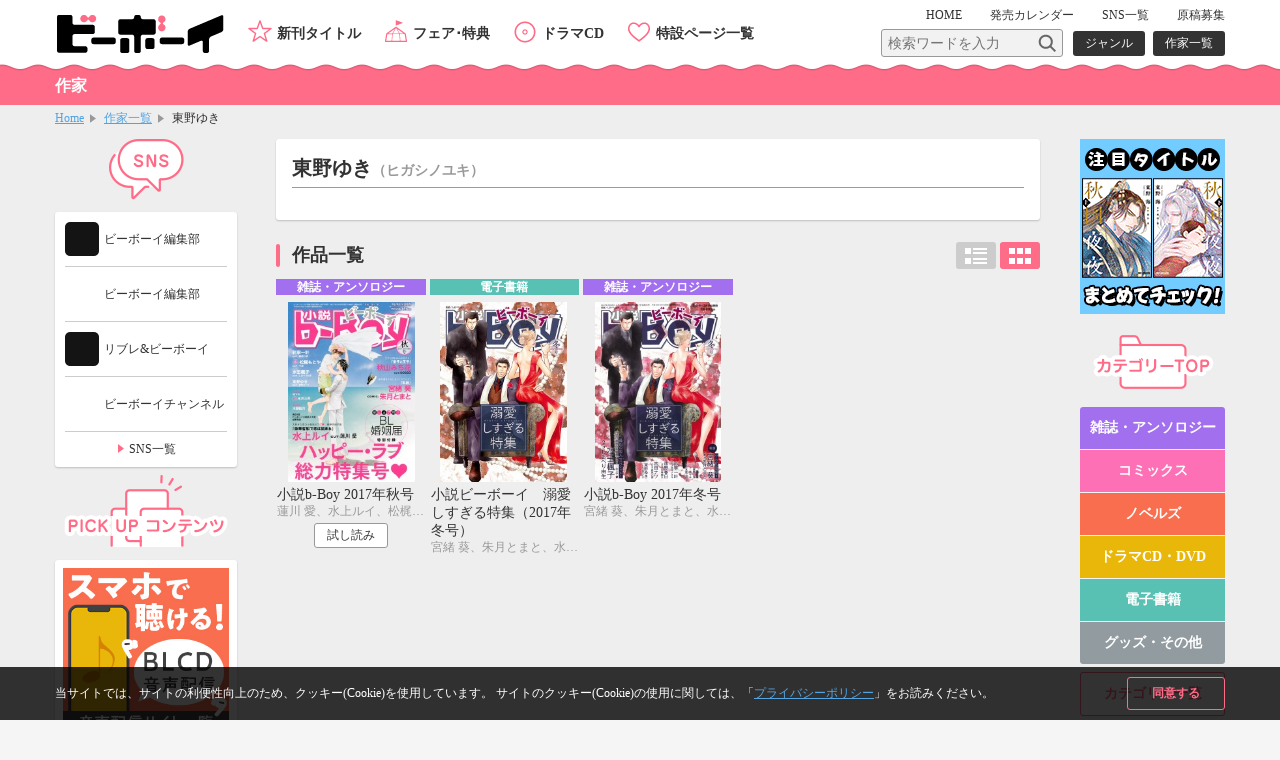

--- FILE ---
content_type: text/html; charset=UTF-8
request_url: https://www.b-boy.jp/author/121133
body_size: 8484
content:
<!DOCTYPE html>
<html lang="ja">
<head>
    <meta charset="UTF-8">
    <meta name="viewport" content="width=device-width,initial-scale=1.0,maximum-scale=1.0,minimum-scale=1.0,user-scalable=no"/>
    <meta name="description" content="東野ゆき先生の紹介ページ">
    <meta name="keywords" content="東野ゆき,BL">
    <link rel="shortcut icon" href="/img/favicon.ico">
    <link rel="apple-touch-icon" href="/img/apple-touch-icon.png">
    <!-- OGP -->
    <meta property="og:title" content="作家一覧 / ビーボーイWEB"/>
    <meta property="og:type" content="website"/>
    <meta property="og:url" content="https://www.b-boy.jp/author/121133"/>
    <meta property="og:image" content="https://www.b-boy.jp/img/ogp_logo.png"/>
    <meta property="og:site_name" content="ビーボーイWEB"/>
    <meta property="og:description" content="ビーボーイWEBの作家のページ。東野ゆき先生の情報をお届けします。"/>
    <!-- twitter -->
    <meta name="twitter:card" content="summary"/>
    <meta name="twitter:site" content="@bboy_editor"/>
    <meta name="twitter:title" content="作家一覧 / ビーボーイWEB"/>
    <meta name="twitter:description" content="ビーボーイWEBの作家のページ。東野ゆき先生の情報をお届けします。"/>
    <meta name="twitter:image" content="https://www.b-boy.jp/img/apple-touch-icon.png"/>
    <meta name="apple-mobile-web-app-title" content="ビーボーイ公式" />
<!-- Google Tag Manager (script) -->
<script>(function(w,d,s,l,i){w[l]=w[l]||[];w[l].push({'gtm.start':
        new Date().getTime(),event:'gtm.js'});var f=d.getElementsByTagName(s)[0],
        j=d.createElement(s),dl=l!='dataLayer'?'&l='+l:'';j.async=true;j.src=
        '//www.googletagmanager.com/gtm.js?id='+i+dl;f.parentNode.insertBefore(j,f);
    })(window,document,'script','dataLayer','GTM-5R7FSF');</script>
<!-- common -->
<link rel="stylesheet" href="/css/reset.css">
<link rel="stylesheet" href="/css/common.css">
<link rel="stylesheet" href="/css/sp.css">
<script src="/js/jquery-1.11.2.min.js"></script>
<script src="/js/common.js"></script>
<link href="https://fonts.googleapis.com/css?family=Raleway:600" rel="stylesheet">
<!-- drawer -->
<link rel="stylesheet" href="/js/drawer/drawer.css">
<script src="/js/drawer/drawer.js"></script>
<script src="/js/drawer/iscroll-lite.js"></script>
<script>
    $(document).ready(function() {
        $(".drawer").drawer();
    });
</script>
<!-- modal -->
<link rel="stylesheet" href="/js/modal/modal.css">
<script src="/js/modal/modal.js"></script>
<!-- bxslider -->
<link rel="stylesheet" href="/js/bxslider/jquery.bxslider.css">
<script src="/js/bxslider/jquery.bxslider.min.js"></script>
<script>
    $(document).ready(function(){
        var windowWidth = window.innerWidth;
        $('.calendar_slider').bxSlider({
            controls: true,
            moveSlides: 1,
            startSlide: 2,
            infiniteLoop: false,
            pager: false,
            touchEnabled: false
        });
        if (windowWidth > 768) {
            $('.main_slider').bxSlider({
                controls: false,
                auto: true,
                mode: 'fade',
                pause: 4500,
                pager: true,
                touchEnabled:false
            });
            $('.item_slider ul').bxSlider({
                controls: true,
                moveSlides: 1,
                maxSlides: 2,
                minSlides: 2,
                pager: false,
                slideWidth: 400,
                slideMargin: 8
            });
            $('.footer_specialpage_list ul').bxSlider({
                controls: true,
                moveSlides: 1,
                maxSlides: 6,
                minSlides: 6,
                pager: false,
                slideWidth: 400,
                slideMargin: 8
            });
        }  else {
            $('.main_slider').bxSlider({
                controls: false,
                auto: true,
                mode: 'fade',
                pause: 4500,
                pager: true,
                touchEnabled:true
            });
            $('.item_slider ul').bxSlider({
                controls: true,
                moveSlides: 1,
                maxSlides: 1,
                minSlides: 1,
                pager: false,
                slideWidth: 800,
                slideMargin: 0
            });
            $('.footer_specialpage_list ul').bxSlider({
                controls: false,
                auto: true,
                pager: true,
                pause: 6000,
                moveSlides:3,
                maxSlides: 3,
                minSlides: 3,
                slideWidth: 300,
                slideMargin: 8
            });
        }
        if (windowWidth < 767) {
            $('.specialpage_list').bxSlider({
                controls: false,
                auto: true,
                pager: true,
                pause: 6000,
                moveSlides:3,
                maxSlides: 3,
                minSlides: 3,
                slideWidth: 300,
                slideMargin: 8
            });
        }
    });
</script>
<!-- masonry -->
<script src="/js/masonry.pkgd.min.js"></script>
<script>
    $(window).load(function(){
        $('.side_bnrlist ul').masonry({
            itemSelector: '.item'
        });
    });
</script>
<!-- ellipsis -->
<script src="/js/jquery.dotdotdot.js"></script>
<script type="text/javascript">
    $(function() {
        $('.elp').dotdotdot();
        $('.switchbtn_list .list').click(function() {
            $('.elp').dotdotdot();
        })
    });
</script>
    <title>BL東野ゆき / 作家情報 / ビーボーイWEB</title>
</head>
<body>
<noscript><iframe src="//www.googletagmanager.com/ns.html?id=GTM-5R7FSF" height="0" width="0" style="display:none;visibility:hidden"></iframe></noscript>
<div id="cookie_agree">
	<div class="cookie_agree_contents">
		<div class="cookie_agree_text">当サイトでは、サイトの利便性向上のため、クッキー(Cookie)を使用しています。 サイトのクッキー(Cookie)の使用に関しては、「<a href="https://libre-inc.co.jp/privacy-policy/" target="_blank">プライバシーポリシー</a>」をお読みください。</div>
		<div class="cookie_agree_btn">同意する</div>
	</div>
</div>

<div id="wrapper" class="drawer drawer--right">

    <header>
    <div class="wbox">
        <h1><a href="/"><img src="/img/logo.svg" alt=""/></a></h1>
        <div id="header_sub">
            <nav id="header_sub_nav">
                <ul>
                    <li><a href="/">HOME</a></li>
                    <li class="calendar"><a href="/calendar">発売<span class="only_sp">日</span><span>カレンダー</span></a></li>
                    <li><a href="/pages/twitter">SNS一覧</a></li>
                    <li><a href="/pages/genkoubosyu">原稿募集</a></li>
                </ul>
            </nav>
            <div id="header_sub_search">
                <form name="" method="GET" class="header_sub_search" action="/search/">
                    <fieldset>
                        <input class="search_text" type="text" maxlength="100" name="q" placeholder="検索ワードを入力"><input class="search_btn" type="submit" value="">
                        <input type="hidden" name="search_type" value="product">
                    </fieldset>
                </form>
                <nav id="header_sub_search_nav">
                    <ul>
                        <li><a href="/genre/">ジャンル</a></li>
                        <li><a href="/author/">作家一覧</a></li>
                    </ul>
                </nav>
            </div>
        </div>
        <nav id="header_nav">
            <ul>
                <li class="newitem"><a href="/newitem">新刊タイトル</a></li>
                <li class="event"><a href="/tokuten/">フェア･特典</a></li>
                <li class="cddvd"><a href="/cddvd/">ドラマCD</a></li>
                <li class="specialpage"><a href="/special_list/">特設ページ一覧</a></li>
            </ul>
        </nav>
    </div>
    <div class="drawer-toggle btn_sp_nav"><div class="icon"></div><span class="open">メニュー</span><span class="close">閉じる</span></div>
</header>
    <div id="sp_nav">
    <nav class="drawer-nav">
        <div id="sp_nav_wrap">
            <form name="" method="GET" class="sp_nav_search" action="/search/">
                <fieldset>
                    <input class="search_text" type="text" maxlength="100" name="q" placeholder="検索ワードを入力">
                    <button class="search_btn" type="submit" value="">検索</button>
                    <input type="hidden" name="search_type" value="product">
                </fieldset>
            </form>
            <nav id="sp_nav_search_nav">
                <h3>目的で探す</h3>
                <ul>
                    <li><a href="/genre/">ジャンル</a></li>
                    <li><a href="/author/">作家一覧</a></li>
                </ul>
            </nav>
            <nav id="sp_nav_pickup_nav">
                <ul>
                    <li class="event"><a href="/tokuten/">フェア･特典</a></li>
                    <li class="newitem"><a href="/newitem">新刊タイトル</a></li>
                </ul>
            </nav>
            <div class="btn_recommend3"><a href="/recommend"><img src="/img/recommend.gif" alt="注目タイトルまとめてチェック！"/></a></div>
            <nav id="sp_nav_category">
                <h3>カテゴリーから探す</h3>
                <ul>
                    <li class="magazine"><a href="/magazine/">雑誌・アンソロジー</a></li>
                    <li class="comics"><a href="/comics/">コミックス</a></li>
                    <li class="novels"><a href="/novels/">ノベルズ</a></li>
                    <li class="cddvd"><a href="/cddvd/">ドラマCD・DVD</a></li>
                    <li class="ebook"><a href="/ebook/">電子書籍</a></li>
                    <li class="other"><a href="/other/">グッズ・その他</a></li>
                </ul>
                <div class="category_listpage"><a href="/list/">カテゴリー一覧</a></div>
                <div class="category_listpage"><a href="/label/">レーベル一覧</a></div>
            </nav>
            <nav id="sp_nav_menu">
                <h3>メニュー</h3>
                <ul>
                    <li><a href="/special_list/">特設一覧</a></li>
                    <li><a href="/news/">最新情報</a></li>
                    <li><a href="/calendar">発売カレンダー</a></li>
                    <li><a href="/pages/twitter">SNS一覧</a></li>
                    <li><a href="/pages/genkoubosyu">原稿募集</a></li>
                    <li><a href="/movie/">動画</a></li>
                    <li><a href="https://libre-inc.co.jp/ouenten/list.html?cat=bboy" target="_blank" class="text_s">ビーボーイ応援店</a></li>
                    <li><a href="https://libre-inc.co.jp/survey/" target="_blank">アンケート</a></li>
                </ul>
            </nav>
            <div id="sp_nav_home"><a href="/">HOME</a></div>
            <nav id="sp_nav_sns">
                <ul>
                    <li><a href="http://twitter.com/share?text=BL（ボーイズラブ）読むならビーボーイWEB！&url=https://www.b-boy.jp/&hashtags=ビーボーイ" onClick="window.open(encodeURI(decodeURI(this.href)), 'tweetwindow', 'width=650, height=470, personalbar=0, toolbar=0, scrollbars=1, sizable=1'); return false;" rel="nofollow"><img src="/img/btn_sns_twitter.png" alt="twitter"/></a></li>
                    <li class="line"><a href="http://line.me/R/msg/text/?[BL（ボーイズラブ）読むならビーボーイWEB！][https://www.b-boy.jp/]"><img src="/img/btn_sns_line.png" alt="LINE"/></a></li>
                </ul>
            </nav>
        </div>
    </nav>
</div>

    <div id="pagetitle_area">
        <div class="wbox">
            <h2>作家</h2>
        </div>
    </div><!-- /pagetitle_area -->

    <section id="breadcrumb">
        <ul class="wbox">
            <li><a href="/">Home</a></li>
            <li><a href="/author/">作家一覧</a></li>
            <li>東野ゆき</li>
        </ul>
    </section><!-- /breadcrumb -->

    <div id="contents_wrapper">

        <div id="main">
            <section class="author_contents">

                <h3>東野ゆき<span class="kana">（ヒガシノユキ）</span></h3>
                <dl class="author_data">
                                                                            </dl>
                <ul class="author_btn">
                                                        </ul>
            </section>

            <div class="main_contents">
                <div class="h3box">
                    <h3>作品一覧</h3>
                    <ul class="switchbtn_list">
                        <li>
                            <button class="list off">リスト</button>
                        </li>
                        <li>
                            <button class="card">カード</button>
                        </li>
                    </ul>
                </div>
                <ul class="item_list_card switch">
                        <li >
        <a href="/magazine/130250">
            <div class="itemimgbox">
                <div class="itemimg">
                    <div style="background-image: url(/img/product_images/img0130250.jpg)"></div>
                </div>
            </div>
            <div class="itemtext">
                <div class="category magazine">雑誌・アンソロジー</div>
                <p class="title">小説b-Boy 2017年秋号</p>
                                    <p class="person"><span class="h">作家名</span><span>蓮川 愛、水上ルイ、松梶もとや、中森、秋山みち花、sosso、宮緒 葵、朱月とまと、東野ゆき、香林セージ、水壬楓子、しおべり由生、彩寧一叶、森原八鹿、永井三郎、林 マキ、紺野けい子、aso、尾賀トモ、二駒レイム、水瀬結月</span></p>
                                <p class="date">
                    <span class="h">発売日</span><span>2017/09/14</span>
                </p>
                                                            <p class="text">
                            <span class="h">商品紹介</span><span class="elp">【BL婚姻届もついてくる♥ハッピー・ラブ総力特集号】表紙：蓮川 愛ピンナップ：紺野けい子【小説】「禁忌の蜜約」松梶もとや＆中森(挿絵)／「皇子と王子～神々の過剰な寵愛～」秋山みち花＆sosso(挿絵)／「豪華客船で恋は始まる海辺のmariage」水上ルイ＆蓮川 愛(挿絵)／「川-乳親番外編-」宮緒 葵＆朱月とまと(挿絵)／「ナイトの純心【新人賞参考作品】」東野ゆき＆香林セージ(挿絵)／「最凶の恋人―組員日記―」水壬楓子＆しおべり由生(挿絵)／「砂漠に舞い降りた白鳥【新人賞参考作品】」彩寧一叶＆森原八鹿(挿絵)／【コミック】「乳親-white bride-」朱月とまと／「【最終回】緊縛パッション」」永井三郎／「天狗だって恋をするact.2」林マキ／【エッセイ】「そうだ聖地に行こう♥エッセイ」水瀬結月ほか豪華執筆陣！</span>
                        </p>
                                                </div>
        </a>
        <div class="btn">
                            <a href="https://yondemill.jp/contents/29201?view=1" target="_blank">試し読み</a>
                    </div>
    </li>
    <li >
        <a href="/ebook/127756">
            <div class="itemimgbox">
                <div class="itemimg">
                    <div style="background-image: url(/img/product_images/img0127756.jpg)"></div>
                </div>
            </div>
            <div class="itemtext">
                <div class="category ebook">電子書籍</div>
                <p class="title">小説ビーボーイ　溺愛しすぎる特集（2017年冬号）</p>
                                    <p class="person"><span class="h">作家名</span><span>宮緒 葵、朱月とまと、水壬楓子、しおべり由生、吉田ナツ、森原八鹿、彩寧一叶、高世ナオキ、遠野春日、円陣闇丸、東野ゆき、園千代子、東野 海、林 マキ、永井三郎、福嶋ユッカ、モリフジ、黒田 屑、ゆうき</span></p>
                                <p class="date">
                    <span class="h">配信日</span><span>2017/03/30</span>
                </p>
                                                            <p class="text">
                            <span class="h">商品紹介</span><span class="elp">溺愛される5本立て！　【夫と義理の息子に…】愛する二人に求められさし出す乳首！　ラストまで目が離せない！　【極道に…】「最凶」シリーズに欠かせない男・狩屋の過去、大人の恋。【幼なじみに…】幼なじみカップル・香西と道本のもとに子供!?　【人外に…】吸血鬼のジュリアンとの大切な約束。だけどノアにはその記憶がなく…？　【チームメイトに…】バレーのセッター・捺希。天才アタッカー・セロとは最高のパートナーだったが…！
【執筆陣】宮緒 葵＆朱月とまと(挿絵)/水壬楓子＆しおべり由生(挿絵)/吉田ナツ＆森原八鹿(挿絵)/彩寧一叶＆高世ナオキ(挿絵)/東野ゆき＆園千代子(挿絵)
【表紙】しおべり由生
※本書は「小説b-Boy 2017年冬号」を一部抜粋して電子書籍化したものです。</span>
                        </p>
                                                </div>
        </a>
        <div class="btn">
                    </div>
    </li>
    <li >
        <a href="/magazine/115124">
            <div class="itemimgbox">
                <div class="itemimg">
                    <div style="background-image: url(/img/product_images/img0115124.jpg)"></div>
                </div>
            </div>
            <div class="itemtext">
                <div class="category magazine">雑誌・アンソロジー</div>
                <p class="title">小説b-Boy 2017年冬号</p>
                                    <p class="person"><span class="h">作家名</span><span>宮緒 葵、朱月とまと、水壬楓子、しおべり由生、吉田ナツ、森原八鹿、彩寧一叶、高世ナオキ、遠野春日、円陣闇丸、東野ゆき、園千代子、東野 海、林 マキ、永井三郎、福嶋ユッカ、モリフジ、黒田 屑、ゆうき</span></p>
                                <p class="date">
                    <span class="h">発売日</span><span>2016/12/14</span>
                </p>
                                                            <p class="text">
                            <span class="h">商品紹介</span><span class="elp">【溺愛しすぎる特集号】は、ロングセラーシリーズ「最凶の恋人」のクール＆セクシーな表紙が目印♥【表紙イラスト】しおべり由生【小説】★小ｂ初登場！「乳親（ちちおや）」著／宮緒葵ill／朱月とまと★豪華二本立て！「youthful days －極道と俳優－」「最凶の恋人―組員日記―」著／水壬楓子ill／しおべり由生★人気ノベルズ小ｂだけの番外編「芸術家が恋する理由~続・執着社長の初恋~」著／吉田ナツill／森原八鹿「狙撃手の休暇 ～アンダマン海の真珠にて～情熱シリーズ番外編」著／遠野春日ill／円陣闇丸★デビュー！「月蝕の婚礼」著／彩寧一叶ill／高世ナオキ★新人賞参考作品「アスリートに恋して」著／東野ゆきill／園千代子【コミック】「うちの神様！」東野海「まぬけのまりく」林マキ「緊縛パッション⑰」永井三郎</span>
                        </p>
                                                </div>
        </a>
        <div class="btn">
                    </div>
    </li>
                </ul>
            </div>

        </div><!-- /main -->

        <div id="side_r">
    <div class="btn_recommend3 only_pc"><a href="/recommend"><img src="/img/recommend_pcside.gif" alt="注目タイトルまとめてチェック！"/></a></div>
    <section class="side_contents">
        <h3 class="category">カテゴリーTOP</h3>
        <ul class="category_list">
            <li class="magazine"><a href="/magazine/">雑誌・アンソロジー</a></li>
            <li class="comics"><a href="/comics/">コミックス</a></li>
            <li class="novels"><a href="/novels/">ノベルズ</a></li>
            <li class="cddvd"><a href="/cddvd/">ドラマCD・DVD</a></li>
            <li class="ebook"><a href="/ebook/">電子書籍</a></li>
            <li class="other"><a href="/other/">グッズ・その他</a></li>
        </ul>
        <div class="category_listpage"><a href="/list/">カテゴリー一覧</a></div>
        <div class="category_listpage"><a href="/label/">レーベル一覧</a></div>
    </section>
    <section class="side_contents">
        <h3 class="specialpage">特設ページ</h3>
        <ul class="specialpage_list">
                <li>
        <a href="https://www.b-boy.jp/special/uralove/?bnr_uralove3_251212f" target="_blank">
            <img src="/img/special_page/337_sb.jpg" alt="外岡もったす「裏切り者のラブソング 4」"/>
        </a>
    </li>
    <li>
        <a href="https://www.b-boy.jp/special/yonjyu/?bnr_yonjyu250206_f" target="_blank">
            <img src="/img/special_page/314_sb.jpg" alt="マミタ「40までにしたい10のこと ②」"/>
        </a>
    </li>
    <li>
        <a href="https://www.b-boy.jp/special/dakaretai_1st/?dakaichi_cpmics9221020_f" >
            <img src="/img/special_page/275_sb.jpg" alt="だかいち公式"/>
        </a>
    </li>
    <li>
        <a href="https://www.b-boy.jp/special/ennead/" target="_blank">
            <img src="/img/special_page/118_sb.jpg" alt="MOJITO「ENNEAD」"/>
        </a>
    </li>
        </ul>
    </section>
</div>
        <div id="side_l">
    <section class="side_contents">
        <h3 class="twitter">ビーボーイ編集部</h3>
        <div class="twitter_wrap">
            <a href="https://x.com/bboy_editor" target="_blank">
                <img src="/webroot/img/libre_img/icon_x.svg" alt="ビーボーイX公式アカウント">
                <p>ビーボーイ編集部</p>
            </a>
            <a href="https://www.instagram.com/bl_bboy_ig/" target="_blank">
                <img src="/webroot/img/libre_img/icon_insta.svg" alt="ビーボーイinstagram公式アカウント">
                <p>ビーボーイ編集部</p>
            </a>
            <a href="https://www.tiktok.com/@libre_bboy?lang=ja-JP" target="_blank">
                <img src="/webroot/img/libre_img/icon_tiktok.svg" alt="リブレ&ビーボーイTikTok公式アカウント">
                <p>リブレ&ビーボーイ</p>
            </a>
            <a href="https://www.youtube.com/channel/UCQbsGVS1sXYRKLrKZsNFJcg" target="_blank">
                <img src="/webroot/img/libre_img/icon_youtube.svg" alt="ビーボーイチャンネル">
                <p>ビーボーイチャンネル</p>
            </a>
            <div class="side_btn_more"><a href="/pages/twitter">SNS一覧</a></div>
        </div>
    </section>
    <section class="side_contents">
        <h3 class="pickup">PICK UP コンテンツ</h3>
        <div class="side_bnrlist">
            <ul>
                <li class="item"><a href="/pages/digital_audio"><img src="/img/bnr_l_onseihaishin.png" alt="スマホで聴ける！ドラマCD音声配信サイト一覧"/></a></li>
                <li class="item"><a href="https://www.b-boy.jp/movie/?utm_source=%EF%BD%82%EF%BD%8E&utm_campaign=douga_bn_20180320"><img src="/img/bnr_movie.png" alt="キャストメッセージ・PV　動画公開中！"/></a></li>
                <li class="item"><a href="/pages/ebook_list"><img src="/img/bnr_l_digitalbook.png" alt="PC、スマホ、タブレットで人気タイトルが読める電子書籍"/></a></li>
                <li class="item"><a href="https://www.b-boy.jp/pages/guide?utm_source=tsukaikata_guide&utm_campaign=side_bnr"><img src="/img/bnr_guide.jpg" alt="使い方ガイド"/></a></li>
                <li class="item"><a href="/pages/genkoubosyu"><img src="/img/libre_img/bnr_entry.png" alt="マンガ家になりたいあなたの原稿募集中"/></a></li>

            </ul>
        </div>
    </section>
    <section class="side_contents">
        <h3 class="calendar">発売カレンダー</h3>
        <div class="calendar_wrap">
            <div class="calendar_slider">
                        <div class="calendar_monthbox">
        <div class="calendar_month">11月</div>
        <table>
            <tr>
                <th scope="col">SUN</th>
                <th scope="col">MON</th>
                <th scope="col">TUE</th>
                <th scope="col">WED</th>
                <th scope="col">THU</th>
                <th scope="col">FRI</th>
                <th scope="col">SAT</th>
            </tr>
            <tr>
                <td></td><td></td><td></td><td></td><td></td><td></td><td>1</td></tr><tr><td>2</td><td>3</td><td><a href="/calendar/2025/11#d4">4</a></td><td>5</td><td><a href="/calendar/2025/11#d6">6</a></td><td><a href="/calendar/2025/11#d7">7</a></td><td>8</td></tr><tr><td>9</td><td><a href="/calendar/2025/11#d10">10</a></td><td>11</td><td>12</td><td><a href="/calendar/2025/11#d13">13</a></td><td><a href="/calendar/2025/11#d14">14</a></td><td><a href="/calendar/2025/11#d15">15</a></td></tr><tr><td>16</td><td>17</td><td>18</td><td><a href="/calendar/2025/11#d19">19</a></td><td><a href="/calendar/2025/11#d20">20</a></td><td>21</td><td>22</td></tr><tr><td>23</td><td>24</td><td>25</td><td>26</td><td><a href="/calendar/2025/11#d27">27</a></td><td>28</td><td>29</td></tr><tr><td>30</td>            </tr>
        </table>
    </div>
        <div class="calendar_monthbox">
        <div class="calendar_month">12月</div>
        <table>
            <tr>
                <th scope="col">SUN</th>
                <th scope="col">MON</th>
                <th scope="col">TUE</th>
                <th scope="col">WED</th>
                <th scope="col">THU</th>
                <th scope="col">FRI</th>
                <th scope="col">SAT</th>
            </tr>
            <tr>
                <td></td><td><a href="/calendar/2025/12#d1">1</a></td><td>2</td><td>3</td><td><a href="/calendar/2025/12#d4">4</a></td><td><a href="/calendar/2025/12#d5">5</a></td><td>6</td></tr><tr><td>7</td><td>8</td><td>9</td><td><a href="/calendar/2025/12#d10">10</a></td><td>11</td><td>12</td><td>13</td></tr><tr><td>14</td><td><a href="/calendar/2025/12#d15">15</a></td><td><a href="/calendar/2025/12#d16">16</a></td><td>17</td><td><a href="/calendar/2025/12#d18">18</a></td><td><a href="/calendar/2025/12#d19">19</a></td><td>20</td></tr><tr><td>21</td><td>22</td><td>23</td><td>24</td><td><a href="/calendar/2025/12#d25">25</a></td><td><a href="/calendar/2025/12#d26">26</a></td><td>27</td></tr><tr><td>28</td><td>29</td><td><a href="/calendar/2025/12#d30">30</a></td><td>31</td><td></td><td></td><td></td></tr><tr>            </tr>
        </table>
    </div>
        <div class="calendar_monthbox">
        <div class="calendar_month">1月</div>
        <table>
            <tr>
                <th scope="col">SUN</th>
                <th scope="col">MON</th>
                <th scope="col">TUE</th>
                <th scope="col">WED</th>
                <th scope="col">THU</th>
                <th scope="col">FRI</th>
                <th scope="col">SAT</th>
            </tr>
            <tr>
                <td></td><td></td><td></td><td></td><td>1</td><td>2</td><td>3</td></tr><tr><td>4</td><td>5</td><td>6</td><td><a href="/calendar/2026/1#d7">7</a></td><td><a href="/calendar/2026/1#d8">8</a></td><td>9</td><td><a href="/calendar/2026/1#d10">10</a></td></tr><tr><td>11</td><td><a href="/calendar/2026/1#d12">12</a></td><td><a href="/calendar/2026/1#d13">13</a></td><td>14</td><td><a href="/calendar/2026/1#d15">15</a></td><td><a href="/calendar/2026/1#d16">16</a></td><td>17</td></tr><tr><td>18</td><td><a href="/calendar/2026/1#d19">19</a></td><td><a href="/calendar/2026/1#d20">20</a></td><td>21</td><td class="today"><a href="/calendar/2026/1#d22">22</a></td><td><a href="/calendar/2026/1#d23">23</a></td><td>24</td></tr><tr><td>25</td><td>26</td><td><a href="/calendar/2026/1#d27">27</a></td><td>28</td><td><a href="/calendar/2026/1#d29">29</a></td><td>30</td><td>31</td></tr><tr>            </tr>
        </table>
    </div>
        <div class="calendar_monthbox">
        <div class="calendar_month">2月</div>
        <table>
            <tr>
                <th scope="col">SUN</th>
                <th scope="col">MON</th>
                <th scope="col">TUE</th>
                <th scope="col">WED</th>
                <th scope="col">THU</th>
                <th scope="col">FRI</th>
                <th scope="col">SAT</th>
            </tr>
            <tr>
                <td></td><td></td><td></td><td></td><td></td><td></td><td></td></tr><tr><td>1</td><td>2</td><td>3</td><td>4</td><td><a href="/calendar/2026/2#d5">5</a></td><td><a href="/calendar/2026/2#d6">6</a></td><td>7</td></tr><tr><td>8</td><td><a href="/calendar/2026/2#d9">9</a></td><td>10</td><td>11</td><td>12</td><td>13</td><td>14</td></tr><tr><td>15</td><td>16</td><td>17</td><td>18</td><td><a href="/calendar/2026/2#d19">19</a></td><td>20</td><td>21</td></tr><tr><td>22</td><td>23</td><td>24</td><td>25</td><td><a href="/calendar/2026/2#d26">26</a></td><td>27</td><td><a href="/calendar/2026/2#d28">28</a></td></tr><tr>            </tr>
        </table>
    </div>
        <div class="calendar_monthbox">
        <div class="calendar_month">3月</div>
        <table>
            <tr>
                <th scope="col">SUN</th>
                <th scope="col">MON</th>
                <th scope="col">TUE</th>
                <th scope="col">WED</th>
                <th scope="col">THU</th>
                <th scope="col">FRI</th>
                <th scope="col">SAT</th>
            </tr>
            <tr>
                <td></td><td></td><td></td><td></td><td></td><td></td><td></td></tr><tr><td>1</td><td>2</td><td>3</td><td>4</td><td>5</td><td>6</td><td>7</td></tr><tr><td>8</td><td>9</td><td><a href="/calendar/2026/3#d10">10</a></td><td>11</td><td>12</td><td>13</td><td>14</td></tr><tr><td>15</td><td>16</td><td>17</td><td><a href="/calendar/2026/3#d18">18</a></td><td><a href="/calendar/2026/3#d19">19</a></td><td>20</td><td>21</td></tr><tr><td>22</td><td>23</td><td>24</td><td>25</td><td>26</td><td>27</td><td>28</td></tr><tr><td>29</td><td>30</td><td>31</td><td></td><td></td><td></td><td></td></tr><tr>            </tr>
        </table>
    </div>
            </div><!-- calendar_slider -->
            <div class="side_btn_more"><a href="/calendar">発売カレンダー</a></div>
        </div><!-- calendar_wrap -->
    </section>
    <section class="side_contents">
        <h3 class="link">おすすめLINK</h3>
        <div class="side_bnrlist">
            <ul>
                <li class="item"><a href="http://dakaretai-1st.com/" target="_blank"><img src="/img/bnr_special.png" alt="抱かれたい男1位に脅されています。TVアニメサイト"/></a></li>
                <li class="item"><a href="http://x-bl.jp/" target="_blank"><img src="/img/bnr_xbl.png" alt="女子による女子のための18禁レーベル"/></a></li>
            </ul>
        </div>
    </section>
</div><!-- /side_l -->
<script type="text/javascript">
  var css = document.createElement('link');
  css.rel = 'stylesheet';
  css.href = '/webroot/css/libre_css/style.css';
  css.type = 'text/css';
  var head = document.getElementsByTagName('head')[0];
  head.appendChild(css);
</script>
    </div><!-- /contents_wrapper -->

    <div id="pagetop"><a href="#top">Top</a></div>

    <footer>
    <section id="footer_nav">
        <nav id="footer_nav_bboy">
            <h3>ビーボーイWEB</h3>
            <div class="footer_nav_wrap">
                <div class="f_c2wrap">
                    <ul>
                        <li><a href="/">HOME</a></li>
                        <li><a href="/newitem">新刊タイトル</a></li>
                        <li><a href="/tokuten/">フェア･特典</a></li>
                        <li><a href="/special_list/">特設ページ一覧</a></li>
                    </ul>
                    <ul>
                        <li><a href="/news/">最新情報</a></li>
                        <li><a href="/calendar">発売カレンダー</a></li>
                        <li><a href="/pages/twitter">SNS一覧</a></li>
                        <li><a href="/pages/genkoubosyu">原稿募集</a></li>
                        <li><a href="/movie/">動画</a></li>
                        <li><a href="/author/">作家一覧</a></li>
                        <li><a href="/genre/">ジャンル検索</a></li>
                        <li><a href="https://libre-inc.co.jp/ouenten/list.html?cat=bboy" target="_blank">ビーボーイ応援店</a></li>
                        <li><a href="https://libre-inc.co.jp/survey/" target="_blank">アンケート</a></li>
                    </ul>
                </div>
                <div>
                    <ul>
                        <li><a href="/magazine/">雑誌・アンソロジー</a></li>
                        <li><a href="/comics/">コミックス</a></li>
                        <li><a href="/novels/">ノベルズ</a></li>
                        <li><a href="/cddvd/">ドラマCD・DVD</a></li>
                        <li><a href="/ebook/">電子書籍</a></li>
                        <li><a href="/other/">グッズ・その他</a></li>
                        <li><a href="/list/">カテゴリー一覧</a></li>
                        <li><a href="/label/">レーベル一覧</a></li>
                    </ul>
                </div>
            </div>
        </nav>
        <nav id="footer_nav_relation">
            <h3>関連サイト</h3>
            <div class="footer_nav_wrap">
                <div>
                    <ul>
                        <li><a href="https://libre-inc.co.jp" target="_blank">株式会社リブレ</a></li>
                        <li><a href="https://libre-inc.co.jp/tl-otome/" target="_blank">ティーンズラブ・乙女系</a></li>
                        <li><a href="https://libre-inc.co.jp/kurofune/" target="_blank">クロフネ</a></li>
                    </ul>
                </div>
                <div>
                    <ul>
                        <li><a href="http://x-bl.jp" target="_blank">X-BL</a></li>
                        <li><a href="https://yondemill.jp/labels/108" target="_blank">YONDEMILL</a></li>
                    </ul>
                </div>
            </div>
        </nav>
    </section>
    <section id="footer_sub">
        <nav id="footer_sub_sns">
            <ul>
                <li><a href="http://twitter.com/share?text=BL（ボーイズラブ）読むならビーボーイWEB！&url=https://www.b-boy.jp/&hashtags=ビーボーイ" onClick="window.open(encodeURI(decodeURI(this.href)), 'tweetwindow', 'width=650, height=470, personalbar=0, toolbar=0, scrollbars=1, sizable=1'); return false;" rel="nofollow"><img src="/img/btn_sns_twitter.png" alt="twitter"/></a></li>
                <li class="line"><a href="http://line.me/R/msg/text/?[BL（ボーイズラブ）読むならビーボーイWEB！][https://www.b-boy.jp/]"><img src="/img/btn_sns_line.png" alt="LINE"/></a></li>
            </ul>
        </nav>
        <nav id="footer_sub_nav">
            <ul>
                <li><a href="/">HOME</a></li>
                <li><a href="https://libre-inc.co.jp/company/" target="_blank">会社情報</a></li>
                <li><a href="https://libre-inc.co.jp/privacy-policy/" target="_blank">プライバシーポリシー</a></li>
                <li><a href="https://libre-inc.co.jp/copyright/" target="_blank">著作権の考え方</a></li>
                <li><a href="https://libre-inc.co.jp/faq/" target="_blank">よくあるご質問</a></li>
                <li><a href="https://libre-inc.co.jp/contact/" target="_blank">お問い合わせ</a></li>
            </ul>
            <div id="abj"><a href="/pages/abj"><img src="/img/abj_1220_1001.png" alt="ABJマーク"/></a></div>
            <p id="copy">Copyright&copy; libre inc. All Rights Reserved.</p>
        </nav>
    </section>
</footer>

</div><!-- /wrapper -->

<section id="r18_check" class="modal-content">
    <div class="modal-close">閉じる</div>
    <div class="modal-in">
        <div class="modal-in-cont">
            <h3><img src="/img/r18_title.png" alt="R-18 Adult Only"/><span>この商品には年齢制限があります。</span></h3>
            <p>あなたは18歳以上ですか？<br>（高校生を除く）</p>
            <div class="btn_area">
                <div class="btn"><a class="modal-close-btn">いいえ</a></div>
                <div class="btn"><a id="r18_yes" href="#">はい</a></div>
            </div>
        </div>
    </div>
</section>

</body>
</html>


--- FILE ---
content_type: image/svg+xml
request_url: https://www.b-boy.jp/webroot/img/libre_img/icon_insta.svg
body_size: 15535
content:
<svg id="icon_insta" xmlns="http://www.w3.org/2000/svg" xmlns:xlink="http://www.w3.org/1999/xlink" width="120" height="120" viewBox="0 0 120 120">
  <defs>
    <style>
      .cls-1 {
        fill: #fff;
      }
    </style>
  </defs>
  <rect id="長方形_1_のコピー" data-name="長方形 1 のコピー" class="cls-1" width="120" height="120"/>
  <image id="instagram" x="8" y="10" width="101" height="101" xlink:href="[data-uri]"/>
</svg>


--- FILE ---
content_type: image/svg+xml
request_url: https://www.b-boy.jp/img/ico_s_cddvd.svg
body_size: 409
content:
<?xml version="1.0" encoding="utf-8"?>
<!-- Generator: Adobe Illustrator 21.1.0, SVG Export Plug-In . SVG Version: 6.00 Build 0)  -->
<svg version="1.1" id="レイヤー_1" xmlns="http://www.w3.org/2000/svg" xmlns:xlink="http://www.w3.org/1999/xlink" x="0px"
	 y="0px" width="30px" height="30px" viewBox="0 0 30 30" enable-background="new 0 0 30 30" xml:space="preserve">
<g>
	<path fill="#FF6C88" d="M15,25.53C9.21,25.53,4.5,20.8,4.5,15S9.21,4.47,15,4.47S25.5,9.19,25.5,15S20.79,25.53,15,25.53z M15,6.07
		c-4.91,0-8.9,4-8.9,8.93s3.99,8.93,8.9,8.93s8.9-4,8.9-8.93S19.91,6.07,15,6.07z"/>
	<path fill="#FF6C88" d="M15,17.7c-1.49,0-2.7-1.21-2.7-2.7s1.21-2.7,2.7-2.7s2.7,1.21,2.7,2.7S16.49,17.7,15,17.7z M15,13.5
		c-0.83,0-1.5,0.67-1.5,1.5s0.67,1.5,1.5,1.5s1.5-0.67,1.5-1.5S15.83,13.5,15,13.5z"/>
</g>
</svg>
